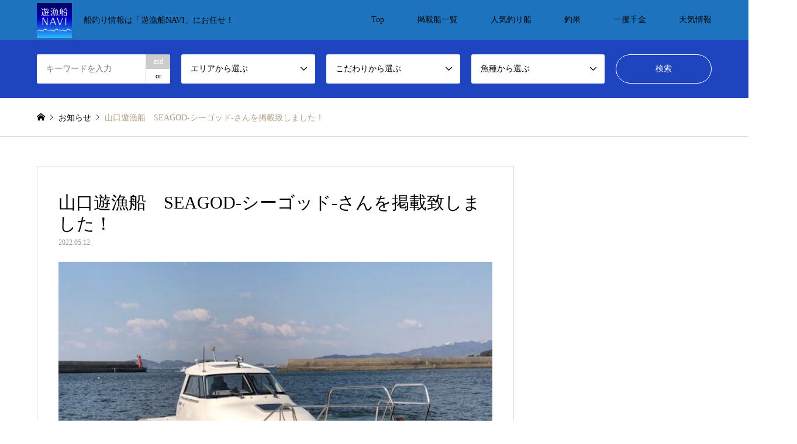

--- FILE ---
content_type: text/html; charset=UTF-8
request_url: https://yugyosen-navi.com/news/info-12/
body_size: 16927
content:
<!DOCTYPE html>
<html lang="ja">
<head>
<meta charset="UTF-8">
<!--[if IE]><meta http-equiv="X-UA-Compatible" content="IE=edge"><![endif]-->
<meta name="viewport" content="width=device-width">
<title>山口遊漁船　SEAGOD-シーゴッド-さんを掲載致しました！ | 日本最大級の船釣り掲載サイト【遊漁船NAVI】</title>
<meta name="description" content="山口県岩国市の岩国漁港から出船しているSEAGODさん！チャーターでもリーズナブルな料金で遊べるので、仲間で釣りを楽しむにはもってこいです！是非ご乗船下さい！SEAGODさんの情報はこちらをクリック...">
<link rel="pingback" href="https://yugyosen-navi.com/xmlrpc.php">
<meta name='robots' content='max-image-preview:large' />
<link rel='dns-prefetch' href='//webfonts.xserver.jp' />
<link rel="alternate" type="application/rss+xml" title="日本最大級の船釣り掲載サイト【遊漁船NAVI】 &raquo; フィード" href="https://yugyosen-navi.com/feed/" />
<link rel="alternate" type="application/rss+xml" title="日本最大級の船釣り掲載サイト【遊漁船NAVI】 &raquo; コメントフィード" href="https://yugyosen-navi.com/comments/feed/" />
<link rel="alternate" title="oEmbed (JSON)" type="application/json+oembed" href="https://yugyosen-navi.com/wp-json/oembed/1.0/embed?url=https%3A%2F%2Fyugyosen-navi.com%2Fnews%2Finfo-12%2F" />
<link rel="alternate" title="oEmbed (XML)" type="text/xml+oembed" href="https://yugyosen-navi.com/wp-json/oembed/1.0/embed?url=https%3A%2F%2Fyugyosen-navi.com%2Fnews%2Finfo-12%2F&#038;format=xml" />

<!-- SEO SIMPLE PACK 3.2.0 -->
<title>山口遊漁船　SEAGOD-シーゴッド-さんを掲載致しました！ | 日本最大級の船釣り掲載サイト【遊漁船NAVI】</title>
<meta name="description" content="山口県岩国市の岩国漁港から出船しているSEAGODさん！ チャーターでもリーズナブルな料金で遊べるので、仲間で釣りを楽しむにはもってこいです！ 是非ご乗船下さい！ SEAGODさんの情報はこちらをクリック">
<meta name="keywords" content="釣り船,予約,遊漁船,釣果情報,釣り,遊漁船NAVI">
<link rel="canonical" href="https://yugyosen-navi.com/news/info-12/">
<meta property="og:locale" content="ja_JP">
<meta property="og:type" content="article">
<meta property="og:image" content="https://yugyosen-navi.com/wp-content/uploads/2022/04/1629014189-rotated.jpg">
<meta property="og:title" content="山口遊漁船　SEAGOD-シーゴッド-さんを掲載致しました！ | 日本最大級の船釣り掲載サイト【遊漁船NAVI】">
<meta property="og:description" content="山口県岩国市の岩国漁港から出船しているSEAGODさん！ チャーターでもリーズナブルな料金で遊べるので、仲間で釣りを楽しむにはもってこいです！ 是非ご乗船下さい！ SEAGODさんの情報はこちらをクリック">
<meta property="og:url" content="https://yugyosen-navi.com/news/info-12/">
<meta property="og:site_name" content="日本最大級の船釣り掲載サイト【遊漁船NAVI】">
<meta name="twitter:card" content="summary_large_image">
<!-- / SEO SIMPLE PACK -->

<style id='wp-img-auto-sizes-contain-inline-css' type='text/css'>
img:is([sizes=auto i],[sizes^="auto," i]){contain-intrinsic-size:3000px 1500px}
/*# sourceURL=wp-img-auto-sizes-contain-inline-css */
</style>
<link rel='stylesheet' id='style-css' href='https://yugyosen-navi.com/wp-content/themes/gensen_tcd050/style.css?ver=1.9.1' type='text/css' media='all' />
<style id='wp-emoji-styles-inline-css' type='text/css'>

	img.wp-smiley, img.emoji {
		display: inline !important;
		border: none !important;
		box-shadow: none !important;
		height: 1em !important;
		width: 1em !important;
		margin: 0 0.07em !important;
		vertical-align: -0.1em !important;
		background: none !important;
		padding: 0 !important;
	}
/*# sourceURL=wp-emoji-styles-inline-css */
</style>
<style id='wp-block-library-inline-css' type='text/css'>
:root{--wp-block-synced-color:#7a00df;--wp-block-synced-color--rgb:122,0,223;--wp-bound-block-color:var(--wp-block-synced-color);--wp-editor-canvas-background:#ddd;--wp-admin-theme-color:#007cba;--wp-admin-theme-color--rgb:0,124,186;--wp-admin-theme-color-darker-10:#006ba1;--wp-admin-theme-color-darker-10--rgb:0,107,160.5;--wp-admin-theme-color-darker-20:#005a87;--wp-admin-theme-color-darker-20--rgb:0,90,135;--wp-admin-border-width-focus:2px}@media (min-resolution:192dpi){:root{--wp-admin-border-width-focus:1.5px}}.wp-element-button{cursor:pointer}:root .has-very-light-gray-background-color{background-color:#eee}:root .has-very-dark-gray-background-color{background-color:#313131}:root .has-very-light-gray-color{color:#eee}:root .has-very-dark-gray-color{color:#313131}:root .has-vivid-green-cyan-to-vivid-cyan-blue-gradient-background{background:linear-gradient(135deg,#00d084,#0693e3)}:root .has-purple-crush-gradient-background{background:linear-gradient(135deg,#34e2e4,#4721fb 50%,#ab1dfe)}:root .has-hazy-dawn-gradient-background{background:linear-gradient(135deg,#faaca8,#dad0ec)}:root .has-subdued-olive-gradient-background{background:linear-gradient(135deg,#fafae1,#67a671)}:root .has-atomic-cream-gradient-background{background:linear-gradient(135deg,#fdd79a,#004a59)}:root .has-nightshade-gradient-background{background:linear-gradient(135deg,#330968,#31cdcf)}:root .has-midnight-gradient-background{background:linear-gradient(135deg,#020381,#2874fc)}:root{--wp--preset--font-size--normal:16px;--wp--preset--font-size--huge:42px}.has-regular-font-size{font-size:1em}.has-larger-font-size{font-size:2.625em}.has-normal-font-size{font-size:var(--wp--preset--font-size--normal)}.has-huge-font-size{font-size:var(--wp--preset--font-size--huge)}.has-text-align-center{text-align:center}.has-text-align-left{text-align:left}.has-text-align-right{text-align:right}.has-fit-text{white-space:nowrap!important}#end-resizable-editor-section{display:none}.aligncenter{clear:both}.items-justified-left{justify-content:flex-start}.items-justified-center{justify-content:center}.items-justified-right{justify-content:flex-end}.items-justified-space-between{justify-content:space-between}.screen-reader-text{border:0;clip-path:inset(50%);height:1px;margin:-1px;overflow:hidden;padding:0;position:absolute;width:1px;word-wrap:normal!important}.screen-reader-text:focus{background-color:#ddd;clip-path:none;color:#444;display:block;font-size:1em;height:auto;left:5px;line-height:normal;padding:15px 23px 14px;text-decoration:none;top:5px;width:auto;z-index:100000}html :where(.has-border-color){border-style:solid}html :where([style*=border-top-color]){border-top-style:solid}html :where([style*=border-right-color]){border-right-style:solid}html :where([style*=border-bottom-color]){border-bottom-style:solid}html :where([style*=border-left-color]){border-left-style:solid}html :where([style*=border-width]){border-style:solid}html :where([style*=border-top-width]){border-top-style:solid}html :where([style*=border-right-width]){border-right-style:solid}html :where([style*=border-bottom-width]){border-bottom-style:solid}html :where([style*=border-left-width]){border-left-style:solid}html :where(img[class*=wp-image-]){height:auto;max-width:100%}:where(figure){margin:0 0 1em}html :where(.is-position-sticky){--wp-admin--admin-bar--position-offset:var(--wp-admin--admin-bar--height,0px)}@media screen and (max-width:600px){html :where(.is-position-sticky){--wp-admin--admin-bar--position-offset:0px}}

/*# sourceURL=wp-block-library-inline-css */
</style><style id='global-styles-inline-css' type='text/css'>
:root{--wp--preset--aspect-ratio--square: 1;--wp--preset--aspect-ratio--4-3: 4/3;--wp--preset--aspect-ratio--3-4: 3/4;--wp--preset--aspect-ratio--3-2: 3/2;--wp--preset--aspect-ratio--2-3: 2/3;--wp--preset--aspect-ratio--16-9: 16/9;--wp--preset--aspect-ratio--9-16: 9/16;--wp--preset--color--black: #000000;--wp--preset--color--cyan-bluish-gray: #abb8c3;--wp--preset--color--white: #ffffff;--wp--preset--color--pale-pink: #f78da7;--wp--preset--color--vivid-red: #cf2e2e;--wp--preset--color--luminous-vivid-orange: #ff6900;--wp--preset--color--luminous-vivid-amber: #fcb900;--wp--preset--color--light-green-cyan: #7bdcb5;--wp--preset--color--vivid-green-cyan: #00d084;--wp--preset--color--pale-cyan-blue: #8ed1fc;--wp--preset--color--vivid-cyan-blue: #0693e3;--wp--preset--color--vivid-purple: #9b51e0;--wp--preset--gradient--vivid-cyan-blue-to-vivid-purple: linear-gradient(135deg,rgb(6,147,227) 0%,rgb(155,81,224) 100%);--wp--preset--gradient--light-green-cyan-to-vivid-green-cyan: linear-gradient(135deg,rgb(122,220,180) 0%,rgb(0,208,130) 100%);--wp--preset--gradient--luminous-vivid-amber-to-luminous-vivid-orange: linear-gradient(135deg,rgb(252,185,0) 0%,rgb(255,105,0) 100%);--wp--preset--gradient--luminous-vivid-orange-to-vivid-red: linear-gradient(135deg,rgb(255,105,0) 0%,rgb(207,46,46) 100%);--wp--preset--gradient--very-light-gray-to-cyan-bluish-gray: linear-gradient(135deg,rgb(238,238,238) 0%,rgb(169,184,195) 100%);--wp--preset--gradient--cool-to-warm-spectrum: linear-gradient(135deg,rgb(74,234,220) 0%,rgb(151,120,209) 20%,rgb(207,42,186) 40%,rgb(238,44,130) 60%,rgb(251,105,98) 80%,rgb(254,248,76) 100%);--wp--preset--gradient--blush-light-purple: linear-gradient(135deg,rgb(255,206,236) 0%,rgb(152,150,240) 100%);--wp--preset--gradient--blush-bordeaux: linear-gradient(135deg,rgb(254,205,165) 0%,rgb(254,45,45) 50%,rgb(107,0,62) 100%);--wp--preset--gradient--luminous-dusk: linear-gradient(135deg,rgb(255,203,112) 0%,rgb(199,81,192) 50%,rgb(65,88,208) 100%);--wp--preset--gradient--pale-ocean: linear-gradient(135deg,rgb(255,245,203) 0%,rgb(182,227,212) 50%,rgb(51,167,181) 100%);--wp--preset--gradient--electric-grass: linear-gradient(135deg,rgb(202,248,128) 0%,rgb(113,206,126) 100%);--wp--preset--gradient--midnight: linear-gradient(135deg,rgb(2,3,129) 0%,rgb(40,116,252) 100%);--wp--preset--font-size--small: 13px;--wp--preset--font-size--medium: 20px;--wp--preset--font-size--large: 36px;--wp--preset--font-size--x-large: 42px;--wp--preset--spacing--20: 0.44rem;--wp--preset--spacing--30: 0.67rem;--wp--preset--spacing--40: 1rem;--wp--preset--spacing--50: 1.5rem;--wp--preset--spacing--60: 2.25rem;--wp--preset--spacing--70: 3.38rem;--wp--preset--spacing--80: 5.06rem;--wp--preset--shadow--natural: 6px 6px 9px rgba(0, 0, 0, 0.2);--wp--preset--shadow--deep: 12px 12px 50px rgba(0, 0, 0, 0.4);--wp--preset--shadow--sharp: 6px 6px 0px rgba(0, 0, 0, 0.2);--wp--preset--shadow--outlined: 6px 6px 0px -3px rgb(255, 255, 255), 6px 6px rgb(0, 0, 0);--wp--preset--shadow--crisp: 6px 6px 0px rgb(0, 0, 0);}:where(.is-layout-flex){gap: 0.5em;}:where(.is-layout-grid){gap: 0.5em;}body .is-layout-flex{display: flex;}.is-layout-flex{flex-wrap: wrap;align-items: center;}.is-layout-flex > :is(*, div){margin: 0;}body .is-layout-grid{display: grid;}.is-layout-grid > :is(*, div){margin: 0;}:where(.wp-block-columns.is-layout-flex){gap: 2em;}:where(.wp-block-columns.is-layout-grid){gap: 2em;}:where(.wp-block-post-template.is-layout-flex){gap: 1.25em;}:where(.wp-block-post-template.is-layout-grid){gap: 1.25em;}.has-black-color{color: var(--wp--preset--color--black) !important;}.has-cyan-bluish-gray-color{color: var(--wp--preset--color--cyan-bluish-gray) !important;}.has-white-color{color: var(--wp--preset--color--white) !important;}.has-pale-pink-color{color: var(--wp--preset--color--pale-pink) !important;}.has-vivid-red-color{color: var(--wp--preset--color--vivid-red) !important;}.has-luminous-vivid-orange-color{color: var(--wp--preset--color--luminous-vivid-orange) !important;}.has-luminous-vivid-amber-color{color: var(--wp--preset--color--luminous-vivid-amber) !important;}.has-light-green-cyan-color{color: var(--wp--preset--color--light-green-cyan) !important;}.has-vivid-green-cyan-color{color: var(--wp--preset--color--vivid-green-cyan) !important;}.has-pale-cyan-blue-color{color: var(--wp--preset--color--pale-cyan-blue) !important;}.has-vivid-cyan-blue-color{color: var(--wp--preset--color--vivid-cyan-blue) !important;}.has-vivid-purple-color{color: var(--wp--preset--color--vivid-purple) !important;}.has-black-background-color{background-color: var(--wp--preset--color--black) !important;}.has-cyan-bluish-gray-background-color{background-color: var(--wp--preset--color--cyan-bluish-gray) !important;}.has-white-background-color{background-color: var(--wp--preset--color--white) !important;}.has-pale-pink-background-color{background-color: var(--wp--preset--color--pale-pink) !important;}.has-vivid-red-background-color{background-color: var(--wp--preset--color--vivid-red) !important;}.has-luminous-vivid-orange-background-color{background-color: var(--wp--preset--color--luminous-vivid-orange) !important;}.has-luminous-vivid-amber-background-color{background-color: var(--wp--preset--color--luminous-vivid-amber) !important;}.has-light-green-cyan-background-color{background-color: var(--wp--preset--color--light-green-cyan) !important;}.has-vivid-green-cyan-background-color{background-color: var(--wp--preset--color--vivid-green-cyan) !important;}.has-pale-cyan-blue-background-color{background-color: var(--wp--preset--color--pale-cyan-blue) !important;}.has-vivid-cyan-blue-background-color{background-color: var(--wp--preset--color--vivid-cyan-blue) !important;}.has-vivid-purple-background-color{background-color: var(--wp--preset--color--vivid-purple) !important;}.has-black-border-color{border-color: var(--wp--preset--color--black) !important;}.has-cyan-bluish-gray-border-color{border-color: var(--wp--preset--color--cyan-bluish-gray) !important;}.has-white-border-color{border-color: var(--wp--preset--color--white) !important;}.has-pale-pink-border-color{border-color: var(--wp--preset--color--pale-pink) !important;}.has-vivid-red-border-color{border-color: var(--wp--preset--color--vivid-red) !important;}.has-luminous-vivid-orange-border-color{border-color: var(--wp--preset--color--luminous-vivid-orange) !important;}.has-luminous-vivid-amber-border-color{border-color: var(--wp--preset--color--luminous-vivid-amber) !important;}.has-light-green-cyan-border-color{border-color: var(--wp--preset--color--light-green-cyan) !important;}.has-vivid-green-cyan-border-color{border-color: var(--wp--preset--color--vivid-green-cyan) !important;}.has-pale-cyan-blue-border-color{border-color: var(--wp--preset--color--pale-cyan-blue) !important;}.has-vivid-cyan-blue-border-color{border-color: var(--wp--preset--color--vivid-cyan-blue) !important;}.has-vivid-purple-border-color{border-color: var(--wp--preset--color--vivid-purple) !important;}.has-vivid-cyan-blue-to-vivid-purple-gradient-background{background: var(--wp--preset--gradient--vivid-cyan-blue-to-vivid-purple) !important;}.has-light-green-cyan-to-vivid-green-cyan-gradient-background{background: var(--wp--preset--gradient--light-green-cyan-to-vivid-green-cyan) !important;}.has-luminous-vivid-amber-to-luminous-vivid-orange-gradient-background{background: var(--wp--preset--gradient--luminous-vivid-amber-to-luminous-vivid-orange) !important;}.has-luminous-vivid-orange-to-vivid-red-gradient-background{background: var(--wp--preset--gradient--luminous-vivid-orange-to-vivid-red) !important;}.has-very-light-gray-to-cyan-bluish-gray-gradient-background{background: var(--wp--preset--gradient--very-light-gray-to-cyan-bluish-gray) !important;}.has-cool-to-warm-spectrum-gradient-background{background: var(--wp--preset--gradient--cool-to-warm-spectrum) !important;}.has-blush-light-purple-gradient-background{background: var(--wp--preset--gradient--blush-light-purple) !important;}.has-blush-bordeaux-gradient-background{background: var(--wp--preset--gradient--blush-bordeaux) !important;}.has-luminous-dusk-gradient-background{background: var(--wp--preset--gradient--luminous-dusk) !important;}.has-pale-ocean-gradient-background{background: var(--wp--preset--gradient--pale-ocean) !important;}.has-electric-grass-gradient-background{background: var(--wp--preset--gradient--electric-grass) !important;}.has-midnight-gradient-background{background: var(--wp--preset--gradient--midnight) !important;}.has-small-font-size{font-size: var(--wp--preset--font-size--small) !important;}.has-medium-font-size{font-size: var(--wp--preset--font-size--medium) !important;}.has-large-font-size{font-size: var(--wp--preset--font-size--large) !important;}.has-x-large-font-size{font-size: var(--wp--preset--font-size--x-large) !important;}
/*# sourceURL=global-styles-inline-css */
</style>

<style id='classic-theme-styles-inline-css' type='text/css'>
/*! This file is auto-generated */
.wp-block-button__link{color:#fff;background-color:#32373c;border-radius:9999px;box-shadow:none;text-decoration:none;padding:calc(.667em + 2px) calc(1.333em + 2px);font-size:1.125em}.wp-block-file__button{background:#32373c;color:#fff;text-decoration:none}
/*# sourceURL=/wp-includes/css/classic-themes.min.css */
</style>
<link rel='stylesheet' id='contact-form-7-css' href='https://yugyosen-navi.com/wp-content/plugins/contact-form-7/includes/css/styles.css?ver=5.8.2' type='text/css' media='all' />
<link rel='stylesheet' id='um_crop-css' href='https://yugyosen-navi.com/wp-content/plugins/ultimate-member/assets/css/um-crop.css?ver=2.7.0' type='text/css' media='all' />
<link rel='stylesheet' id='um_modal-css' href='https://yugyosen-navi.com/wp-content/plugins/ultimate-member/assets/css/um-modal.css?ver=2.7.0' type='text/css' media='all' />
<link rel='stylesheet' id='um_ui-css' href='https://yugyosen-navi.com/wp-content/plugins/ultimate-member/assets/libs/jquery-ui/jquery-ui.min.css?ver=1.12.1' type='text/css' media='all' />
<link rel='stylesheet' id='um_tipsy-css' href='https://yugyosen-navi.com/wp-content/plugins/ultimate-member/assets/libs/tipsy/tipsy.min.css?ver=1.0.0a' type='text/css' media='all' />
<link rel='stylesheet' id='um_raty-css' href='https://yugyosen-navi.com/wp-content/plugins/ultimate-member/assets/libs/raty/um-raty.min.css?ver=2.6.0' type='text/css' media='all' />
<link rel='stylesheet' id='um_fonticons_ii-css' href='https://yugyosen-navi.com/wp-content/plugins/ultimate-member/assets/libs/legacy/fonticons/fonticons-ii.min.css?ver=2.7.0' type='text/css' media='all' />
<link rel='stylesheet' id='um_fonticons_fa-css' href='https://yugyosen-navi.com/wp-content/plugins/ultimate-member/assets/libs/legacy/fonticons/fonticons-fa.min.css?ver=2.7.0' type='text/css' media='all' />
<link rel='stylesheet' id='select2-css' href='https://yugyosen-navi.com/wp-content/plugins/ultimate-member/assets/libs/select2/select2.min.css?ver=4.0.13' type='text/css' media='all' />
<link rel='stylesheet' id='um_styles-css' href='https://yugyosen-navi.com/wp-content/plugins/ultimate-member/assets/css/um-styles.css?ver=2.7.0' type='text/css' media='all' />
<link rel='stylesheet' id='um_profile-css' href='https://yugyosen-navi.com/wp-content/plugins/ultimate-member/assets/css/um-profile.css?ver=2.7.0' type='text/css' media='all' />
<link rel='stylesheet' id='um_account-css' href='https://yugyosen-navi.com/wp-content/plugins/ultimate-member/assets/css/um-account.css?ver=2.7.0' type='text/css' media='all' />
<link rel='stylesheet' id='um_misc-css' href='https://yugyosen-navi.com/wp-content/plugins/ultimate-member/assets/css/um-misc.css?ver=2.7.0' type='text/css' media='all' />
<link rel='stylesheet' id='um_fileupload-css' href='https://yugyosen-navi.com/wp-content/plugins/ultimate-member/assets/css/um-fileupload.css?ver=2.7.0' type='text/css' media='all' />
<link rel='stylesheet' id='um_datetime-css' href='https://yugyosen-navi.com/wp-content/plugins/ultimate-member/assets/css/pickadate/default.css?ver=2.7.0' type='text/css' media='all' />
<link rel='stylesheet' id='um_datetime_date-css' href='https://yugyosen-navi.com/wp-content/plugins/ultimate-member/assets/css/pickadate/default.date.css?ver=2.7.0' type='text/css' media='all' />
<link rel='stylesheet' id='um_datetime_time-css' href='https://yugyosen-navi.com/wp-content/plugins/ultimate-member/assets/css/pickadate/default.time.css?ver=2.7.0' type='text/css' media='all' />
<link rel='stylesheet' id='um_scrollbar-css' href='https://yugyosen-navi.com/wp-content/plugins/ultimate-member/assets/css/simplebar.css?ver=2.7.0' type='text/css' media='all' />
<link rel='stylesheet' id='um_responsive-css' href='https://yugyosen-navi.com/wp-content/plugins/ultimate-member/assets/css/um-responsive.css?ver=2.7.0' type='text/css' media='all' />
<link rel='stylesheet' id='um_default_css-css' href='https://yugyosen-navi.com/wp-content/plugins/ultimate-member/assets/css/um-old-default.css?ver=2.7.0' type='text/css' media='all' />
<script type="text/javascript" src="https://yugyosen-navi.com/wp-includes/js/jquery/jquery.min.js?ver=3.7.1" id="jquery-core-js"></script>
<script type="text/javascript" src="https://yugyosen-navi.com/wp-includes/js/jquery/jquery-migrate.min.js?ver=3.4.1" id="jquery-migrate-js"></script>
<script type="text/javascript" src="//webfonts.xserver.jp/js/xserverv3.js?fadein=0&amp;ver=2.0.5" id="typesquare_std-js"></script>
<script type="text/javascript" src="https://yugyosen-navi.com/wp-content/plugins/ultimate-member/assets/js/um-gdpr.min.js?ver=2.7.0" id="um-gdpr-js"></script>
<link rel="https://api.w.org/" href="https://yugyosen-navi.com/wp-json/" /><link rel="alternate" title="JSON" type="application/json" href="https://yugyosen-navi.com/wp-json/wp/v2/news/2377" /><link rel='shortlink' href='https://yugyosen-navi.com/?p=2377' />
<style type="text/css">.wpupg-grid { transition: height 800; }</style>		<style type="text/css">
			.um_request_name {
				display: none !important;
			}
		</style>
	
<link rel="stylesheet" href="https://yugyosen-navi.com/wp-content/themes/gensen_tcd050/css/design-plus.css?ver=1.9.1">
<link rel="stylesheet" href="https://yugyosen-navi.com/wp-content/themes/gensen_tcd050/css/sns-botton.css?ver=1.9.1">
<link rel="stylesheet" href="https://yugyosen-navi.com/wp-content/themes/gensen_tcd050/css/responsive.css?ver=1.9.1">
<link rel="stylesheet" href="https://yugyosen-navi.com/wp-content/themes/gensen_tcd050/css/footer-bar.css?ver=1.9.1">

<script src="https://yugyosen-navi.com/wp-content/themes/gensen_tcd050/js/jquery.easing.1.3.js?ver=1.9.1"></script>
<script src="https://yugyosen-navi.com/wp-content/themes/gensen_tcd050/js/jquery.textOverflowEllipsis.js?ver=1.9.1"></script>
<script src="https://yugyosen-navi.com/wp-content/themes/gensen_tcd050/js/jscript.js?ver=1.9.1"></script>
<script src="https://yugyosen-navi.com/wp-content/themes/gensen_tcd050/js/comment.js?ver=1.9.1"></script>
<script src="https://yugyosen-navi.com/wp-content/themes/gensen_tcd050/js/header_fix.js?ver=1.9.1"></script>
<script src="https://yugyosen-navi.com/wp-content/themes/gensen_tcd050/js/jquery.chosen.min.js?ver=1.9.1"></script>
<link rel="stylesheet" href="https://yugyosen-navi.com/wp-content/themes/gensen_tcd050/css/jquery.chosen.css?ver=1.9.1">

<style type="text/css">
body, input, textarea, select { font-family: "Times New Roman" , "游明朝" , "Yu Mincho" , "游明朝体" , "YuMincho" , "ヒラギノ明朝 Pro W3" , "Hiragino Mincho Pro" , "HiraMinProN-W3" , "HGS明朝E" , "ＭＳ Ｐ明朝" , "MS PMincho" , serif; }
.rich_font { font-family: "Times New Roman" , "游明朝" , "Yu Mincho" , "游明朝体" , "YuMincho" , "ヒラギノ明朝 Pro W3" , "Hiragino Mincho Pro" , "HiraMinProN-W3" , "HGS明朝E" , "ＭＳ Ｐ明朝" , "MS PMincho" , serif; font-weight:500; }

#header_logo #logo_text .logo { font-size:36px; }
#header_logo_fix #logo_text_fixed .logo { font-size:36px; }
#footer_logo .logo_text { font-size:10px; }
#post_title { font-size:30px; }
.post_content { font-size:14px; }
#archive_headline { font-size:42px; }
#archive_desc { font-size:14px; }
  
@media screen and (max-width:1024px) {
  #header_logo #logo_text .logo { font-size:26px; }
  #header_logo_fix #logo_text_fixed .logo { font-size:26px; }
  #footer_logo .logo_text { font-size:10px; }
  #post_title { font-size:16px; }
  .post_content { font-size:14px; }
  #archive_headline { font-size:20px; }
  #archive_desc { font-size:14px; }
}




.image {
overflow: hidden;
-webkit-backface-visibility: hidden;
backface-visibility: hidden;
-webkit-transition-duration: .35s;
-moz-transition-duration: .35s;
-ms-transition-duration: .35s;
-o-transition-duration: .35s;
transition-duration: .35s;
}
.image img {
-webkit-backface-visibility: hidden;
backface-visibility: hidden;
-webkit-transform: scale(1);
-webkit-transition-property: opacity, scale, -webkit-transform, transform;
-webkit-transition-duration: .35s;
-moz-transform: scale(1);
-moz-transition-property: opacity, scale, -moz-transform, transform;
-moz-transition-duration: .35s;
-ms-transform: scale(1);
-ms-transition-property: opacity, scale, -ms-transform, transform;
-ms-transition-duration: .35s;
-o-transform: scale(1);
-o-transition-property: opacity, scale, -o-transform, transform;
-o-transition-duration: .35s;
transform: scale(1);
transition-property: opacity, scale, transform;
transition-duration: .35s;
}
.image:hover img, a:hover .image img {
-webkit-transform: scale(1.2);
-moz-transform: scale(1.2);
-ms-transform: scale(1.2);
-o-transform: scale(1.2);
transform: scale(1.2);
}
.introduce_list_col a:hover .image img {
-webkit-transform: scale(1.2) translate3d(-41.66%, 0, 0);
-moz-transform: scale(1.2) translate3d(-41.66%, 0, 0);
-ms-transform: scale(1.2) translate3d(-41.66%, 0, 0);
-o-transform: scale(1.2) translate3d(-41.66%, 0, 0);
transform: scale(1.2) translate3d(-41.66%, 0, 0);
}


.archive_filter .button input:hover, .archive_sort dt,#post_pagination p, #post_pagination a:hover, #return_top a, .c-pw__btn,
#comment_header ul li a:hover, #comment_header ul li.comment_switch_active a, #comment_header #comment_closed p,
#introduce_slider .slick-dots li button:hover, #introduce_slider .slick-dots li.slick-active button
{ background-color:#1e73be; }

#comment_header ul li.comment_switch_active a, #comment_header #comment_closed p, #guest_info input:focus, #comment_textarea textarea:focus
{ border-color:#1e73be; }

#comment_header ul li.comment_switch_active a:after, #comment_header #comment_closed p:after
{ border-color:#1e73be transparent transparent transparent; }

.header_search_inputs .chosen-results li[data-option-array-index="0"]
{ background-color:#1e73be !important; border-color:#1e73be; }

a:hover, #bread_crumb li a:hover, #bread_crumb li.home a:hover:before, #bread_crumb li.last,
#archive_headline, .archive_header .headline, .archive_filter_headline, #related_post .headline,
#introduce_header .headline, .introduce_list_col .info .title, .introduce_archive_banner_link a:hover,
#recent_news .headline, #recent_news li a:hover, #comment_headline,
.side_headline, ul.banner_list li a:hover .caption, .footer_headline, .footer_widget a:hover,
#index_news .entry-date, #index_news_mobile .entry-date, .cb_content-carousel a:hover .image .title
{ color:#1e73be; }

#index_news_mobile .archive_link a:hover, .cb_content-blog_list .archive_link a:hover, #load_post a:hover, #submit_comment:hover, .c-pw__btn:hover
{ background-color:#096abf; }

#header_search select:focus, .header_search_inputs .chosen-with-drop .chosen-single span, #footer_contents a:hover, #footer_nav a:hover, #footer_social_link li:hover:before,
#header_slider .slick-arrow:hover, .cb_content-carousel .slick-arrow:hover
{ color:#096abf; }

.post_content a { color:#528cbf; }

#header_search, #index_header_search { background-color:#1e44bf; }

#footer_nav { background-color:#F7F7F7; }
#footer_contents { background-color:#004acc; }

#header_search_submit { background-color:rgba(255,105,180,0); }
#header_search_submit:hover { background-color:rgba(30,115,190,1.0); }
.cat-category { background-color:#81d742 !important; }
.cat-category2 { background-color:#dd9933 !important; }
.cat-category3 { background-color:#dd3333 !important; }
.cat-category4 { background-color:#262df2 !important; }
.cat-category5 { background-color:#8224e3 !important; }
.cat-category6 { background-color:#f72cdf !important; }

@media only screen and (min-width:1025px) {
  #global_menu ul ul a { background-color:#1e73be; }
  #global_menu ul ul a:hover, #global_menu ul ul .current-menu-item > a { background-color:#096abf; }
  #header_top { background-color:#1e73be; }
  .has_header_content #header_top { background-color:rgba(30,115,190,1); }
  .fix_top.header_fix #header_top { background-color:rgba(30,115,190,0.8); }
  #header_logo a, #global_menu > ul > li > a { color:#0a0a0a; }
  #header_logo_fix a, .fix_top.header_fix #global_menu > ul > li > a { color:#0a0a0a; }
  .has_header_content #index_header_search { background-color:rgba(30,68,191,0.6); }
}
@media screen and (max-width:1024px) {
  #global_menu { background-color:#1e73be; }
  #global_menu a:hover, #global_menu .current-menu-item > a { background-color:#096abf; }
  #header_top { background-color:#1e73be; }
  #header_top a, #header_top a:before { color:#0a0a0a !important; }
  .mobile_fix_top.header_fix #header_top, .mobile_fix_top.header_fix #header.active #header_top { background-color:rgba(30,115,190,0.8); }
  .mobile_fix_top.header_fix #header_top a, .mobile_fix_top.header_fix #header_top a:before { color:#0a0a0a !important; }
  .archive_sort dt { color:#1e73be; }
  .post-type-archive-news #recent_news .show_date li .date { color:#1e73be; }
}


1@media screen and (max-width: 767px) {
2.header_search_inputs input , .header_search_inputs select { font-size: 16px; }
3}

1@media screen and (max-width: 1024px){
2.header_search_inputs input, .header_search_inputs .chosen-container, .header_search_inputs select{ font-size:16px !important; }
3}


</style>

<style type="text/css"></style>		<style type="text/css" id="wp-custom-css">
			

.sp-pcp-post .sp-pcp-post-thumb-area img{
	max-height:200px;
	object-fit:cover;
}
#post_list .article .title {
    
	height: auto;}

.f .post_content h1.hea{
        background: #012183e0;
    padding: 16px;
    border-radius: 4px;
    color: white;
    font-size: 200%!important;
}
.single-catch #breadcrumb ul li:nth-child(2){
	display:none;
}
.clear{
	float:none;
	clear:both;
}
.f .da{
	display:none!important;
}
.f .page_navi p.back a {
    background: #0769bf;
}
.f .post_content th {
    width: 25%;
}
.f #post_title {
}
li.post_content {
    width: 100%;
}
/*@media only screen and (min-width: 767px){
 * */
.f ul.meta li.cont{
    margin-top: 14px;
    display: block;
}
.f  #post_list .article {
	    margin-bottom: 4%;
	width: 100%;}
.f #post_list .article .image {
    width: 50%;
	float: right;
	height: auto;
    padding: 0;}

.f #post_list .article .meta {
width: 47%;
    height: 386px;
    overflow: overlay;
    padding-right: 2%;
}
	.f #post_list .article .image img {
		position: unset;}
	.f #post_list .article .title {  
   font-size: 26px;
    padding: 10px 10px 2px 20px;
    background: #0769bf;
    color: white;
    height: auto;
    border-radius: 3px;
    line-height: 1.8;
	}
	.f .cont p {
    font-size: 18px;
	  line-height: 1.5;
}
	.f .update{
 float: right;
   background: #db9c0ef2;
    color: white;
    font-size: 21px;
    padding: 1px 14px;
    border-radius: 4px;
}
.f .catch .post_content h1.hea {
    background: none;
    padding: 16px 0 0;
    color: #0769bf;
    font-size: 200%!important;
}



		</style>
		<!-- Global site tag (gtag.js) - Google Analytics -->
<script async src="https://www.googletagmanager.com/gtag/js?id=UA-168718673-1"></script>
<script>
  window.dataLayer = window.dataLayer || [];
  function gtag(){dataLayer.push(arguments);}
  gtag('js', new Date());

  gtag('config', 'UA-168718673-1');
</script>
</head>
<body id="body" class="wp-singular news-template-default single single-news postid-2377 wp-theme-gensen_tcd050 fix_top mobile_fix_top">


 <div id="header">
  <div id="header_top">
   <div class="inner clearfix">
    <div id="header_logo">
     <div id="logo_image">
 <h1 class="logo">
  <a href="https://yugyosen-navi.com/" title="日本最大級の船釣り掲載サイト【遊漁船NAVI】" data-label="日本最大級の船釣り掲載サイト【遊漁船NAVI】"><img src="https://yugyosen-navi.com/wp-content/uploads/2021/11/logo.png?1769943634" alt="日本最大級の船釣り掲載サイト【遊漁船NAVI】" title="日本最大級の船釣り掲載サイト【遊漁船NAVI】" height="569" class="logo_retina" /><span class="desc">船釣り情報は「遊漁船NAVI」にお任せ！</span></a>
 </h1>
</div>
    </div>
    <div id="header_logo_fix">
     <div id="logo_image_fixed">
 <p class="logo rich_font"><a href="https://yugyosen-navi.com/" title="日本最大級の船釣り掲載サイト【遊漁船NAVI】"><img src="https://yugyosen-navi.com/wp-content/uploads/2021/11/logo.png?1769943634" alt="日本最大級の船釣り掲載サイト【遊漁船NAVI】" title="日本最大級の船釣り掲載サイト【遊漁船NAVI】" /></a></p>
</div>
    </div>
    <a href="#" class="search_button"><span>検索</span></a>
    <a href="#" class="menu_button"><span>menu</span></a>
    <div id="global_menu">
     <ul id="menu-global-menu" class="menu"><li id="menu-item-262" class="menu-item menu-item-type-post_type menu-item-object-page menu-item-home menu-item-262"><a href="https://yugyosen-navi.com/">Top</a></li>
<li id="menu-item-317" class="menu-item menu-item-type-post_type menu-item-object-page current_page_parent menu-item-317"><a href="https://yugyosen-navi.com/list/">掲載船一覧</a></li>
<li id="menu-item-278" class="menu-item menu-item-type-custom menu-item-object-custom menu-item-278"><a href="https://yugyosen-navi.com/popular/">人気釣り船</a></li>
<li id="menu-item-263" class="menu-item menu-item-type-post_type menu-item-object-page menu-item-263"><a href="https://yugyosen-navi.com/catch/">釣果</a></li>
<li id="menu-item-4519" class="menu-item menu-item-type-post_type menu-item-object-page menu-item-4519"><a href="https://yugyosen-navi.com/ikkakusenkin/">一攫千金</a></li>
<li id="menu-item-279" class="menu-item menu-item-type-custom menu-item-object-custom menu-item-has-children menu-item-279"><a>天気情報</a>
<ul class="sub-menu">
	<li id="menu-item-283" class="menu-item menu-item-type-custom menu-item-object-custom menu-item-283"><a href="https://www.umitenki.jp/">海天気.JP</a></li>
	<li id="menu-item-281" class="menu-item menu-item-type-custom menu-item-object-custom menu-item-281"><a href="https://weather.yahoo.co.jp/weather/jp/leisure/marine/">YAHOO!天気予報 マリンの天気</a></li>
	<li id="menu-item-280" class="menu-item menu-item-type-custom menu-item-object-custom menu-item-280"><a href="https://www.nhk.or.jp/kishou-saigai/#tutorial">NHK天気情報</a></li>
	<li id="menu-item-282" class="menu-item menu-item-type-custom menu-item-object-custom menu-item-282"><a href="https://www.data.jma.go.jp/gmd/kaiyou/db/tide/suisan/s_kanto.php">潮見表</a></li>
</ul>
</li>
</ul>    </div>
   </div>
  </div>
  <div id="header_search">
   <div class="inner">
    <form action="https://yugyosen-navi.com/list/" method="get" class="columns-5">
     <div class="header_search_inputs header_search_keywords">
      <input type="text" id="header_search_keywords" name="search_keywords" placeholder="キーワードを入力" value="" />
      <input type="hidden" name="search_keywords_operator" value="and" />
      <ul class="search_keywords_operator">
       <li class="active">and</li>
       <li>or</li>
      </ul>
     </div>
     <div class="header_search_inputs">
<select  name='search_cat1' id='header_search_cat1' class=''>
	<option value='0' selected='selected'>エリアから選ぶ</option>
	<option class="level-0" value="1">北海道・東北</option>
	<option class="level-1" value="6">&nbsp;&nbsp;&nbsp;北海道</option>
	<option class="level-1" value="4">&nbsp;&nbsp;&nbsp;岩手県</option>
	<option class="level-1" value="5">&nbsp;&nbsp;&nbsp;宮城県</option>
	<option class="level-1" value="8">&nbsp;&nbsp;&nbsp;福島県</option>
	<option class="level-0" value="40">北陸・甲信越</option>
	<option class="level-1" value="42">&nbsp;&nbsp;&nbsp;福井県</option>
	<option class="level-1" value="43">&nbsp;&nbsp;&nbsp;新潟県</option>
	<option class="level-1" value="44">&nbsp;&nbsp;&nbsp;富山県</option>
	<option class="level-1" value="45">&nbsp;&nbsp;&nbsp;石川県</option>
	<option class="level-0" value="27">関東</option>
	<option class="level-1" value="10">&nbsp;&nbsp;&nbsp;東京都</option>
	<option class="level-1" value="12">&nbsp;&nbsp;&nbsp;埼玉県</option>
	<option class="level-1" value="14">&nbsp;&nbsp;&nbsp;茨城県</option>
	<option class="level-1" value="11">&nbsp;&nbsp;&nbsp;東京湾(神奈川県)</option>
	<option class="level-1" value="13">&nbsp;&nbsp;&nbsp;相模湾(神奈川県)</option>
	<option class="level-1" value="15">&nbsp;&nbsp;&nbsp;三浦半島(神奈川県)</option>
	<option class="level-1" value="16">&nbsp;&nbsp;&nbsp;東京湾奥(千葉県)</option>
	<option class="level-1" value="22">&nbsp;&nbsp;&nbsp;内房(千葉県)</option>
	<option class="level-1" value="23">&nbsp;&nbsp;&nbsp;南房(千葉県)</option>
	<option class="level-1" value="24">&nbsp;&nbsp;&nbsp;外房(千葉県)</option>
	<option class="level-1" value="25">&nbsp;&nbsp;&nbsp;九十九里・銚子(千葉県)</option>
	<option class="level-0" value="34">東海</option>
	<option class="level-1" value="195">&nbsp;&nbsp;&nbsp;静岡県</option>
	<option class="level-1" value="38">&nbsp;&nbsp;&nbsp;愛知県</option>
	<option class="level-1" value="39">&nbsp;&nbsp;&nbsp;三重県</option>
	<option class="level-1" value="36">&nbsp;&nbsp;&nbsp;伊豆半島(静岡県)</option>
	<option class="level-1" value="37">&nbsp;&nbsp;&nbsp;駿河湾・遠州灘(静岡県)</option>
	<option class="level-0" value="28">関西</option>
	<option class="level-1" value="32">&nbsp;&nbsp;&nbsp;大阪府</option>
	<option class="level-1" value="33">&nbsp;&nbsp;&nbsp;京都府</option>
	<option class="level-1" value="31">&nbsp;&nbsp;&nbsp;兵庫県</option>
	<option class="level-1" value="30">&nbsp;&nbsp;&nbsp;和歌山県</option>
	<option class="level-0" value="46">中国・四国</option>
	<option class="level-1" value="48">&nbsp;&nbsp;&nbsp;広島県</option>
	<option class="level-1" value="49">&nbsp;&nbsp;&nbsp;鳥取県</option>
	<option class="level-1" value="50">&nbsp;&nbsp;&nbsp;高知県</option>
	<option class="level-1" value="51">&nbsp;&nbsp;&nbsp;愛媛県</option>
	<option class="level-1" value="52">&nbsp;&nbsp;&nbsp;山口県</option>
	<option class="level-1" value="53">&nbsp;&nbsp;&nbsp;岡山県</option>
	<option class="level-1" value="54">&nbsp;&nbsp;&nbsp;徳島県</option>
	<option class="level-1" value="55">&nbsp;&nbsp;&nbsp;島根県</option>
	<option class="level-0" value="56">九州・沖縄</option>
	<option class="level-1" value="58">&nbsp;&nbsp;&nbsp;福岡県</option>
	<option class="level-1" value="188">&nbsp;&nbsp;&nbsp;佐賀県</option>
	<option class="level-1" value="60">&nbsp;&nbsp;&nbsp;熊本県</option>
	<option class="level-1" value="61">&nbsp;&nbsp;&nbsp;長崎県</option>
	<option class="level-1" value="152">&nbsp;&nbsp;&nbsp;宮崎県</option>
	<option class="level-1" value="63">&nbsp;&nbsp;&nbsp;大分県</option>
	<option class="level-1" value="62">&nbsp;&nbsp;&nbsp;鹿児島県</option>
	<option class="level-1" value="59">&nbsp;&nbsp;&nbsp;沖縄県</option>
</select>
     </div>
     <div class="header_search_inputs">
<select  name='search_cat2' id='header_search_cat2' class=''>
	<option value='0' selected='selected'>こだわりから選ぶ</option>
	<option class="level-0" value="64">乗合</option>
	<option class="level-0" value="65">仕立(チャーター・貸切)</option>
	<option class="level-0" value="66">午前(0-11時台)</option>
	<option class="level-0" value="67">午後(12-17時台)</option>
	<option class="level-0" value="68">夜間(18-23時台)</option>
	<option class="level-0" value="69">駐車場</option>
	<option class="level-0" value="70">レンタル</option>
</select>
     </div>
     <div class="header_search_inputs">
<select  name='search_cat3' id='header_search_cat3' class=''>
	<option value='0' selected='selected'>魚種から選ぶ</option>
	<option class="level-0" value="71">人気の魚種</option>
	<option class="level-1" value="72">&nbsp;&nbsp;&nbsp;1位マダイ</option>
	<option class="level-1" value="73">&nbsp;&nbsp;&nbsp;2位ブリ</option>
	<option class="level-1" value="74">&nbsp;&nbsp;&nbsp;3位マアジ</option>
	<option class="level-1" value="75">&nbsp;&nbsp;&nbsp;4位ヒラメ</option>
	<option class="level-1" value="76">&nbsp;&nbsp;&nbsp;5位カサゴ</option>
	<option class="level-1" value="77">&nbsp;&nbsp;&nbsp;6位ゴマサバ</option>
	<option class="level-1" value="78">&nbsp;&nbsp;&nbsp;7位アカアマダイ</option>
	<option class="level-1" value="79">&nbsp;&nbsp;&nbsp;8位カワハギ</option>
	<option class="level-1" value="99">&nbsp;&nbsp;&nbsp;9位イサキ</option>
	<option class="level-1" value="80">&nbsp;&nbsp;&nbsp;10位ヒラマサ</option>
	<option class="level-0" value="84">たくさん釣れている魚種</option>
	<option class="level-1" value="85">&nbsp;&nbsp;&nbsp;マハゼ(一人平均70.4匹)</option>
	<option class="level-1" value="86">&nbsp;&nbsp;&nbsp;キダイ(一人平均47.3匹)</option>
	<option class="level-1" value="87">&nbsp;&nbsp;&nbsp;マアジ(一人平均29.6匹)</option>
	<option class="level-1" value="88">&nbsp;&nbsp;&nbsp;シロギス(一人平均24.1匹)</option>
	<option class="level-1" value="89">&nbsp;&nbsp;&nbsp;シログチ(一人平均15.3匹)</option>
	<option class="level-1" value="90">&nbsp;&nbsp;&nbsp;イサキ(一人平均14.1匹)</option>
	<option class="level-0" value="91">大物が釣れている魚種</option>
	<option class="level-1" value="92">&nbsp;&nbsp;&nbsp;キハダ平均143.1cm</option>
	<option class="level-1" value="93">&nbsp;&nbsp;&nbsp;アカヤガラ平均95.5cm</option>
	<option class="level-1" value="94">&nbsp;&nbsp;&nbsp;タチウオ平均86.4cm</option>
	<option class="level-1" value="95">&nbsp;&nbsp;&nbsp;ヒラマサ平均76.6cm</option>
	<option class="level-1" value="96">&nbsp;&nbsp;&nbsp;サワラ平均74.2cm</option>
	<option class="level-1" value="97">&nbsp;&nbsp;&nbsp;メダイ平均64.3cm</option>
	<option class="level-0" value="98">その他の人気魚種</option>
	<option class="level-1" value="203">&nbsp;&nbsp;&nbsp;石鯛</option>
	<option class="level-1" value="204">&nbsp;&nbsp;&nbsp;アカイカ</option>
	<option class="level-1" value="206">&nbsp;&nbsp;&nbsp;カレイ</option>
	<option class="level-1" value="189">&nbsp;&nbsp;&nbsp;メバル</option>
	<option class="level-1" value="207">&nbsp;&nbsp;&nbsp;さば</option>
	<option class="level-1" value="190">&nbsp;&nbsp;&nbsp;ウマズラハギ</option>
	<option class="level-1" value="208">&nbsp;&nbsp;&nbsp;アマダイ</option>
	<option class="level-1" value="191">&nbsp;&nbsp;&nbsp;ハマチ</option>
	<option class="level-1" value="209">&nbsp;&nbsp;&nbsp;クログチ</option>
	<option class="level-1" value="192">&nbsp;&nbsp;&nbsp;サゴシ</option>
	<option class="level-1" value="193">&nbsp;&nbsp;&nbsp;クロマグロ</option>
	<option class="level-1" value="194">&nbsp;&nbsp;&nbsp;サクラマス</option>
	<option class="level-1" value="196">&nbsp;&nbsp;&nbsp;カジキ</option>
	<option class="level-1" value="197">&nbsp;&nbsp;&nbsp;ワラサ</option>
	<option class="level-1" value="198">&nbsp;&nbsp;&nbsp;オオモンハタ</option>
	<option class="level-1" value="199">&nbsp;&nbsp;&nbsp;フエフキダイ</option>
	<option class="level-1" value="200">&nbsp;&nbsp;&nbsp;メバチマグロ</option>
	<option class="level-1" value="201">&nbsp;&nbsp;&nbsp;アコウ</option>
	<option class="level-1" value="202">&nbsp;&nbsp;&nbsp;クエ</option>
	<option class="level-1" value="100">&nbsp;&nbsp;&nbsp;オニカサゴ</option>
	<option class="level-1" value="101">&nbsp;&nbsp;&nbsp;マハタ</option>
	<option class="level-1" value="149">&nbsp;&nbsp;&nbsp;タチウオ</option>
	<option class="level-1" value="150">&nbsp;&nbsp;&nbsp;カンパチ</option>
	<option class="level-1" value="151">&nbsp;&nbsp;&nbsp;アカムツ</option>
	<option class="level-1" value="153">&nbsp;&nbsp;&nbsp;ヤリイカ</option>
	<option class="level-1" value="154">&nbsp;&nbsp;&nbsp;ヒラマサ</option>
	<option class="level-1" value="155">&nbsp;&nbsp;&nbsp;カンパチ</option>
	<option class="level-1" value="156">&nbsp;&nbsp;&nbsp;アオハタ</option>
	<option class="level-1" value="157">&nbsp;&nbsp;&nbsp;スズキ</option>
	<option class="level-1" value="158">&nbsp;&nbsp;&nbsp;キジハタ</option>
	<option class="level-1" value="159">&nbsp;&nbsp;&nbsp;サワラ</option>
	<option class="level-1" value="160">&nbsp;&nbsp;&nbsp;キンメダイ</option>
	<option class="level-1" value="161">&nbsp;&nbsp;&nbsp;チダイ</option>
	<option class="level-1" value="162">&nbsp;&nbsp;&nbsp;シロギス</option>
	<option class="level-1" value="163">&nbsp;&nbsp;&nbsp;スルメイカ</option>
	<option class="level-1" value="164">&nbsp;&nbsp;&nbsp;アカハタ</option>
	<option class="level-1" value="165">&nbsp;&nbsp;&nbsp;メダイ</option>
	<option class="level-1" value="166">&nbsp;&nbsp;&nbsp;クロソイ</option>
	<option class="level-1" value="167">&nbsp;&nbsp;&nbsp;キダイ</option>
	<option class="level-1" value="168">&nbsp;&nbsp;&nbsp;ホウボウ</option>
	<option class="level-1" value="169">&nbsp;&nbsp;&nbsp;アオリイカ</option>
	<option class="level-1" value="170">&nbsp;&nbsp;&nbsp;クロダイ</option>
	<option class="level-1" value="171">&nbsp;&nbsp;&nbsp;メジナ</option>
	<option class="level-1" value="172">&nbsp;&nbsp;&nbsp;アラ</option>
	<option class="level-1" value="173">&nbsp;&nbsp;&nbsp;シログチ</option>
	<option class="level-1" value="174">&nbsp;&nbsp;&nbsp;イトヨリダイ</option>
	<option class="level-1" value="175">&nbsp;&nbsp;&nbsp;アイナメ</option>
	<option class="level-1" value="176">&nbsp;&nbsp;&nbsp;ショウサイフグ</option>
	<option class="level-1" value="177">&nbsp;&nbsp;&nbsp;オオメハタ</option>
	<option class="level-1" value="178">&nbsp;&nbsp;&nbsp;ウスメバル</option>
	<option class="level-1" value="179">&nbsp;&nbsp;&nbsp;イシダイ</option>
	<option class="level-1" value="180">&nbsp;&nbsp;&nbsp;キハダ</option>
	<option class="level-1" value="181">&nbsp;&nbsp;&nbsp;シマアジ</option>
	<option class="level-1" value="182">&nbsp;&nbsp;&nbsp;マゴチ</option>
	<option class="level-1" value="183">&nbsp;&nbsp;&nbsp;ケンサキイカ</option>
	<option class="level-1" value="184">&nbsp;&nbsp;&nbsp;カツオ</option>
	<option class="level-1" value="185">&nbsp;&nbsp;&nbsp;アコウダイ</option>
	<option class="level-1" value="186">&nbsp;&nbsp;&nbsp;マダコ</option>
	<option class="level-1" value="187">&nbsp;&nbsp;&nbsp;チカメキントキ</option>
</select>
     </div>
     <div class="header_search_inputs header_search_button">
      <input type="submit" id="header_search_submit" value="検索" />
     </div>
    </form>
   </div>
  </div>
 </div><!-- END #header -->

 <div id="main_contents" class="clearfix">


<div id="breadcrumb">
 <ul class="inner clearfix" itemscope itemtype="http://schema.org/BreadcrumbList">
  <li itemprop="itemListElement" itemscope itemtype="http://schema.org/ListItem" class="home"><a itemprop="item" href="https://yugyosen-navi.com/"><span itemprop="name">ホーム</span></a><meta itemprop="position" content="1" /></li>

  <li itemprop="itemListElement" itemscope itemtype="http://schema.org/ListItem"><a itemprop="item" href="https://yugyosen-navi.com/news/"><span itemprop="name">お知らせ</span></a><meta itemprop="position" content="2" /></li>
  <li itemprop="itemListElement" itemscope itemtype="http://schema.org/ListItem" class="last"><span itemprop="name">山口遊漁船　SEAGOD-シーゴッド-さんを掲載致しました！</span><meta itemprop="position" content="3" /></li>

 </ul>
</div>

<div id="main_col" class="clearfix">

 <div id="left_col">


  <div id="article">
   <div class="article_inner">

    <h2 id="post_title" class="rich_font">山口遊漁船　SEAGOD-シーゴッド-さんを掲載致しました！</h2>

    <div id="post_date"><time class="entry-date updated" datetime="2022-05-12T21:42:47+09:00">2022.05.12</time></div>

    <div id="post_image">
     <img width="640" height="480" src="https://yugyosen-navi.com/wp-content/uploads/2022/04/1629014189-rotated.jpg" class="attachment-post-thumbnail size-post-thumbnail wp-post-image" alt="" decoding="async" fetchpriority="high" />    </div>


    <div class="post_content clearfix">
     <p>山口県岩国市の岩国漁港から出船しているSEAGODさん！</p>
<p>チャーターでもリーズナブルな料金で遊べるので、仲間で釣りを楽しむにはもってこいです！</p>
<p>是非ご乗船下さい！</p>
<p><a href="https://yugyosen-navi.com/seagod/">SEAGODさんの情報はこちらをクリック</a></p>
         </div>


   </div>


  </div><!-- END #article -->


 <div id="recent_news">
  <h3 class="headline rich_font">最近のお知らせ</h3>
  <ol class="show_date">
   <li class="clearfix">
    <a href="https://yugyosen-navi.com/news/info-58/">
     <h3 class="title">熊本遊漁船　透華丸さんを掲載致しました！</h3>
     <p class="date">2023.06.12</p>    </a>
   </li>
      <li class="clearfix">
    <a href="https://yugyosen-navi.com/news/info-57/">
     <h3 class="title">熊本遊漁船　黄龍さんを掲載致しました！</h3>
     <p class="date">2023.06.12</p>    </a>
   </li>
      <li class="clearfix">
    <a href="https://yugyosen-navi.com/news/info-56/">
     <h3 class="title">北海道遊漁船　TAKEMALUさんを掲載致しました！</h3>
     <p class="date">2023.06.12</p>    </a>
   </li>
      <li class="clearfix">
    <a href="https://yugyosen-navi.com/news/info-55/">
     <h3 class="title">佐賀遊漁船　チンチン丸さんを掲載致しました！</h3>
     <p class="date">2023.06.12</p>    </a>
   </li>
      <li class="clearfix">
    <a href="https://yugyosen-navi.com/news/info-54/">
     <h3 class="title">兵庫遊漁船　津居山ボートさんを掲載致しました！</h3>
     <p class="date">2023.06.12</p>    </a>
   </li>
     </ol>
  <div class="archive_link">
   <a href="https://yugyosen-navi.com/news/">お知らせ一覧</a>
  </div>
 </div>

 </div><!-- END #left_col -->


</div><!-- END #main_col -->


 </div><!-- END #main_contents -->

 <div id="footer">

  <div id="footer_nav">
   <div class="inner">
    <div class="footer_nav_cols clearfix">
     <div class="footer_nav_col footer_nav_1 footer_nav_category footer_nav_type2">
      <div class="headline" style="background:#81d742;">エリアから選ぶ</div>
      <ul>
       <li><a href="https://yugyosen-navi.com/category/hokkaido_tohoku/">北海道・東北</a><ul><li><a href="https://yugyosen-navi.com/category/hokkaido_tohoku/hokkaido/">北海道</a></li><li><a href="https://yugyosen-navi.com/category/hokkaido_tohoku/iwate/">岩手県</a></li><li><a href="https://yugyosen-navi.com/category/hokkaido_tohoku/miyagi/">宮城県</a></li><li><a href="https://yugyosen-navi.com/category/hokkaido_tohoku/fukushima/">福島県</a></li></ul></li>
       <li><a href="https://yugyosen-navi.com/category/hokuriku_koshinetsu/">北陸・甲信越</a><ul><li><a href="https://yugyosen-navi.com/category/hokuriku_koshinetsu/fukui/">福井県</a></li><li><a href="https://yugyosen-navi.com/category/hokuriku_koshinetsu/nigata/">新潟県</a></li><li><a href="https://yugyosen-navi.com/category/hokuriku_koshinetsu/toyama/">富山県</a></li><li><a href="https://yugyosen-navi.com/category/hokuriku_koshinetsu/ishikawa/">石川県</a></li></ul></li>
       <li><a href="https://yugyosen-navi.com/category/kanto/">関東</a><ul><li><a href="https://yugyosen-navi.com/category/kanto/tokyo/">東京都</a></li><li><a href="https://yugyosen-navi.com/category/kanto/saitama/">埼玉県</a></li><li><a href="https://yugyosen-navi.com/category/kanto/ibaraki/">茨城県</a></li><li><a href="https://yugyosen-navi.com/category/kanto/tokyowan_kanagawa/">東京湾(神奈川県)</a></li><li><a href="https://yugyosen-navi.com/category/kanto/sagamiwan/">相模湾(神奈川県)</a></li><li><a href="https://yugyosen-navi.com/category/kanto/miurahanto/">三浦半島(神奈川県)</a></li><li><a href="https://yugyosen-navi.com/category/kanto/tokyowan_chiba/">東京湾奥(千葉県)</a></li><li><a href="https://yugyosen-navi.com/category/kanto/uchibo/">内房(千葉県)</a></li><li><a href="https://yugyosen-navi.com/category/kanto/minami/">南房(千葉県)</a></li><li><a href="https://yugyosen-navi.com/category/kanto/soto/">外房(千葉県)</a></li><li><a href="https://yugyosen-navi.com/category/kanto/kuri_choshi/">九十九里・銚子(千葉県)</a></li></ul></li>
       <li><a href="https://yugyosen-navi.com/category/tokai/">東海</a><ul><li><a href="https://yugyosen-navi.com/category/tokai/%e9%9d%99%e5%b2%a1%e7%9c%8c/">静岡県</a></li><li><a href="https://yugyosen-navi.com/category/tokai/aichi/">愛知県</a></li><li><a href="https://yugyosen-navi.com/category/tokai/mie/">三重県</a></li><li><a href="https://yugyosen-navi.com/category/tokai/izu/">伊豆半島(静岡県)</a></li><li><a href="https://yugyosen-navi.com/category/tokai/suruga/">駿河湾・遠州灘(静岡県)</a></li></ul></li>
       <li><a href="https://yugyosen-navi.com/category/kansai/">関西</a><ul><li><a href="https://yugyosen-navi.com/category/kansai/osaka/">大阪府</a></li><li><a href="https://yugyosen-navi.com/category/kansai/kyoto/">京都府</a></li><li><a href="https://yugyosen-navi.com/category/kansai/hyogo/">兵庫県</a></li><li><a href="https://yugyosen-navi.com/category/kansai/wakayama/">和歌山県</a></li></ul></li>
       <li><a href="https://yugyosen-navi.com/category/chugoku_shikoku/">中国・四国</a><ul><li><a href="https://yugyosen-navi.com/category/chugoku_shikoku/hiroshima/">広島県</a></li><li><a href="https://yugyosen-navi.com/category/chugoku_shikoku/tottori/">鳥取県</a></li><li><a href="https://yugyosen-navi.com/category/chugoku_shikoku/kochi/">高知県</a></li><li><a href="https://yugyosen-navi.com/category/chugoku_shikoku/ehime/">愛媛県</a></li><li><a href="https://yugyosen-navi.com/category/chugoku_shikoku/yamaguchi/">山口県</a></li><li><a href="https://yugyosen-navi.com/category/chugoku_shikoku/okayama/">岡山県</a></li><li><a href="https://yugyosen-navi.com/category/chugoku_shikoku/tokushima/">徳島県</a></li><li><a href="https://yugyosen-navi.com/category/chugoku_shikoku/shimane/">島根県</a></li></ul></li>
       <li><a href="https://yugyosen-navi.com/category/kyusyu_okinawa/">九州・沖縄</a><ul><li><a href="https://yugyosen-navi.com/category/kyusyu_okinawa/fukuoka/">福岡県</a></li><li><a href="https://yugyosen-navi.com/category/kyusyu_okinawa/%e4%bd%90%e8%b3%80%e7%9c%8c/">佐賀県</a></li><li><a href="https://yugyosen-navi.com/category/kyusyu_okinawa/kumamoto/">熊本県</a></li><li><a href="https://yugyosen-navi.com/category/kyusyu_okinawa/nagasaki/">長崎県</a></li><li><a href="https://yugyosen-navi.com/category/kyusyu_okinawa/%e5%ae%ae%e5%b4%8e%e7%9c%8c/">宮崎県</a></li><li><a href="https://yugyosen-navi.com/category/kyusyu_okinawa/oita/">大分県</a></li><li><a href="https://yugyosen-navi.com/category/kyusyu_okinawa/kagoshima/">鹿児島県</a></li><li><a href="https://yugyosen-navi.com/category/kyusyu_okinawa/okinawa/">沖縄県</a></li></ul></li>
      </ul>
     </div>
     <div class="footer_nav_col footer_nav_2 footer_nav_category3 footer_nav_type2">
      <div class="headline" style="background:#dd3333;">魚種から選ぶ</div>
      <ul>
       <li><a href="https://yugyosen-navi.com/category3/ninki/">人気の魚種</a><ul><li><a href="https://yugyosen-navi.com/category3/1_madai/">1位マダイ</a></li><li><a href="https://yugyosen-navi.com/category3/2_buri/">2位ブリ</a></li><li><a href="https://yugyosen-navi.com/category3/3_maaji/">3位マアジ</a></li><li><a href="https://yugyosen-navi.com/category3/4_hirame/">4位ヒラメ</a></li><li><a href="https://yugyosen-navi.com/category3/5_kasago/">5位カサゴ</a></li><li><a href="https://yugyosen-navi.com/category3/6_gomasaba/">6位ゴマサバ</a></li><li><a href="https://yugyosen-navi.com/category3/7_akaamadai/">7位アカアマダイ</a></li><li><a href="https://yugyosen-navi.com/category3/8_kawahagi/">8位カワハギ</a></li><li><a href="https://yugyosen-navi.com/category3/9_isaki/">9位イサキ</a></li><li><a href="https://yugyosen-navi.com/category3/10_hiramasa/">10位ヒラマサ</a></li></ul></li>
       <li><a href="https://yugyosen-navi.com/category3/takusan/">たくさん釣れている魚種</a><ul><li><a href="https://yugyosen-navi.com/category3/takusan_mahaze/">マハゼ(一人平均70.4匹)</a></li><li><a href="https://yugyosen-navi.com/category3/takusan_kidai/">キダイ(一人平均47.3匹)</a></li><li><a href="https://yugyosen-navi.com/category3/takusan_maaji/">マアジ(一人平均29.6匹)</a></li><li><a href="https://yugyosen-navi.com/category3/takusan_shirogisu/">シロギス(一人平均24.1匹)</a></li><li><a href="https://yugyosen-navi.com/category3/takusan_shiroguchi/">シログチ(一人平均15.3匹)</a></li><li><a href="https://yugyosen-navi.com/category3/takusan_isaki/">イサキ(一人平均14.1匹)</a></li></ul></li>
       <li><a href="https://yugyosen-navi.com/category3/omono/">大物が釣れている魚種</a><ul><li><a href="https://yugyosen-navi.com/category3/omono_kihada/">キハダ平均143.1cm</a></li><li><a href="https://yugyosen-navi.com/category3/omono_akayagara/">アカヤガラ平均95.5cm</a></li><li><a href="https://yugyosen-navi.com/category3/omono_tachiuo/">タチウオ平均86.4cm</a></li><li><a href="https://yugyosen-navi.com/category3/omono_hiramasa/">ヒラマサ平均76.6cm</a></li><li><a href="https://yugyosen-navi.com/category3/omono_sawara/">サワラ平均74.2cm</a></li><li><a href="https://yugyosen-navi.com/category3/omono_medai/">メダイ平均64.3cm</a></li></ul></li>
       <li><a href="https://yugyosen-navi.com/category3/sonota_ninki/">その他の人気魚種</a><ul><li><a href="https://yugyosen-navi.com/category3/%e3%83%af%e3%83%a9%e3%82%b5/">ワラサ</a></li><li><a href="https://yugyosen-navi.com/category3/%e3%82%aa%e3%82%aa%e3%83%a2%e3%83%b3%e3%83%8f%e3%82%bf/">オオモンハタ</a></li><li><a href="https://yugyosen-navi.com/category3/%e3%83%95%e3%82%a8%e3%83%95%e3%82%ad%e3%83%80%e3%82%a4/">フエフキダイ</a></li><li><a href="https://yugyosen-navi.com/category3/%e3%83%a1%e3%83%90%e3%83%81%e3%83%9e%e3%82%b0%e3%83%ad/">メバチマグロ</a></li><li><a href="https://yugyosen-navi.com/category3/%e3%82%a2%e3%82%b3%e3%82%a6/">アコウ</a></li><li><a href="https://yugyosen-navi.com/category3/%e3%82%af%e3%82%a8/">クエ</a></li><li><a href="https://yugyosen-navi.com/category3/%e7%9f%b3%e9%af%9b/">石鯛</a></li><li><a href="https://yugyosen-navi.com/category3/%e3%82%a2%e3%82%ab%e3%82%a4%e3%82%ab/">アカイカ</a></li><li><a href="https://yugyosen-navi.com/category3/%e3%82%ab%e3%83%ac%e3%82%a4/">カレイ</a></li><li><a href="https://yugyosen-navi.com/category3/%e3%83%a1%e3%83%90%e3%83%ab/">メバル</a></li><li><a href="https://yugyosen-navi.com/category3/%e3%81%95%e3%81%b0/">さば</a></li><li><a href="https://yugyosen-navi.com/category3/%e3%82%a6%e3%83%9e%e3%82%ba%e3%83%a9%e3%83%8f%e3%82%ae/">ウマズラハギ</a></li><li><a href="https://yugyosen-navi.com/category3/%e3%82%a2%e3%83%9e%e3%83%80%e3%82%a4/">アマダイ</a></li><li><a href="https://yugyosen-navi.com/category3/%e3%83%8f%e3%83%9e%e3%83%81/">ハマチ</a></li><li><a href="https://yugyosen-navi.com/category3/%e3%82%af%e3%83%ad%e3%82%b0%e3%83%81/">クログチ</a></li><li><a href="https://yugyosen-navi.com/category3/%e3%82%b5%e3%82%b4%e3%82%b7/">サゴシ</a></li><li><a href="https://yugyosen-navi.com/category3/%e3%82%af%e3%83%ad%e3%83%9e%e3%82%b0%e3%83%ad/">クロマグロ</a></li><li><a href="https://yugyosen-navi.com/category3/%e3%82%b5%e3%82%af%e3%83%a9%e3%83%9e%e3%82%b9/">サクラマス</a></li><li><a href="https://yugyosen-navi.com/category3/%e3%82%ab%e3%82%b8%e3%82%ad/">カジキ</a></li><li><a href="https://yugyosen-navi.com/category3/sonota_onikasago/">オニカサゴ</a></li><li><a href="https://yugyosen-navi.com/category3/sonota_mahata/">マハタ</a></li><li><a href="https://yugyosen-navi.com/category3/sonota_tachiuo/">タチウオ</a></li><li><a href="https://yugyosen-navi.com/category3/sonota_kanpachi/">カンパチ</a></li><li><a href="https://yugyosen-navi.com/category3/sonota_akamutsu/">アカムツ</a></li><li><a href="https://yugyosen-navi.com/category3/yariika/">ヤリイカ</a></li><li><a href="https://yugyosen-navi.com/category3/hiramasa/">ヒラマサ</a></li><li><a href="https://yugyosen-navi.com/category3/kanpachi/">カンパチ</a></li><li><a href="https://yugyosen-navi.com/category3/aohata/">アオハタ</a></li><li><a href="https://yugyosen-navi.com/category3/suzuki/">スズキ</a></li><li><a href="https://yugyosen-navi.com/category3/kijihata/">キジハタ</a></li><li><a href="https://yugyosen-navi.com/category3/sawara/">サワラ</a></li><li><a href="https://yugyosen-navi.com/category3/kinmedai/">キンメダイ</a></li><li><a href="https://yugyosen-navi.com/category3/chidai/">チダイ</a></li><li><a href="https://yugyosen-navi.com/category3/shirogisu/">シロギス</a></li><li><a href="https://yugyosen-navi.com/category3/surumeika/">スルメイカ</a></li><li><a href="https://yugyosen-navi.com/category3/akahata/">アカハタ</a></li><li><a href="https://yugyosen-navi.com/category3/medai/">メダイ</a></li><li><a href="https://yugyosen-navi.com/category3/kurosoi/">クロソイ</a></li><li><a href="https://yugyosen-navi.com/category3/kidai/">キダイ</a></li><li><a href="https://yugyosen-navi.com/category3/houbou/">ホウボウ</a></li><li><a href="https://yugyosen-navi.com/category3/aoriika/">アオリイカ</a></li><li><a href="https://yugyosen-navi.com/category3/kurodai/">クロダイ</a></li><li><a href="https://yugyosen-navi.com/category3/mejina/">メジナ</a></li><li><a href="https://yugyosen-navi.com/category3/ara/">アラ</a></li><li><a href="https://yugyosen-navi.com/category3/shirogichi/">シログチ</a></li><li><a href="https://yugyosen-navi.com/category3/itoyoridai/">イトヨリダイ</a></li><li><a href="https://yugyosen-navi.com/category3/ainame/">アイナメ</a></li><li><a href="https://yugyosen-navi.com/category3/shousaifugu/">ショウサイフグ</a></li><li><a href="https://yugyosen-navi.com/category3/oomehata/">オオメハタ</a></li><li><a href="https://yugyosen-navi.com/category3/usumebaru/">ウスメバル</a></li><li><a href="https://yugyosen-navi.com/category3/ishidai/">イシダイ</a></li><li><a href="https://yugyosen-navi.com/category3/kihada/">キハダ</a></li><li><a href="https://yugyosen-navi.com/category3/shimaaji/">シマアジ</a></li><li><a href="https://yugyosen-navi.com/category3/magochi/">マゴチ</a></li><li><a href="https://yugyosen-navi.com/category3/kensakiika/">ケンサキイカ</a></li><li><a href="https://yugyosen-navi.com/category3/katsuo/">カツオ</a></li><li><a href="https://yugyosen-navi.com/category3/akoudai/">アコウダイ</a></li><li><a href="https://yugyosen-navi.com/category3/madako/">マダコ</a></li><li><a href="https://yugyosen-navi.com/category3/chikamekintoki/">チカメキントキ</a></li></ul></li>
      </ul>
     </div>
    </div>
   </div>
  </div>

  <div id="footer_contents">
   <div class="inner">

    <div id="footer_widget" class="footer_widget_type2">
<div class="widget footer_widget tcdw_banner_list_widget">

<ul class="banner_list">
<li><a href="https://liff.line.me/1645278921-kWRPP32q/?accountId=590cmkzw"><div class="image"><img src="https://yugyosen-navi.com/wp-content/uploads/2023/07/538C17CA-8377-4BAC-B8FE-FD758EDCE543.jpeg" alt="" /></div></a></li>
</ul>
</div>
    </div>

    <div id="footer_info">
     <div id="footer_logo">
      <div class="logo_area ">
 <p class="logo logo_text rich_font"><a href="https://yugyosen-navi.com/">日本最大級の船釣り掲載サイト【遊漁船NAVI】</a></p>
</div>
     </div>

     <ul id="footer_social_link">
      <li class="twitter"><a href="https://twitter.com/yugyosenavi?s=21" target="_blank">Twitter</a></li>
      <li class="facebook"><a href="#" target="_blank">Facebook</a></li>
      <li class="insta"><a href="https://www.instagram.com/yugyosen.navi" target="_blank">Instagram</a></li>
     </ul>

<div id="footer_bottom_menu" class="menu-footer-menu-container"><ul id="menu-footer-menu" class="menu"><li id="menu-item-85" class="menu-item menu-item-type-post_type menu-item-object-page menu-item-home menu-item-85"><a href="https://yugyosen-navi.com/">Top</a></li>
<li id="menu-item-128" class="menu-item menu-item-type-post_type menu-item-object-page menu-item-128"><a href="https://yugyosen-navi.com/catch/">釣果</a></li>
<li id="menu-item-168" class="menu-item menu-item-type-post_type menu-item-object-page menu-item-168"><a href="https://yugyosen-navi.com/%e3%83%ad%e3%82%b0%e3%82%a4%e3%83%b3/">ログイン</a></li>
<li id="menu-item-2588" class="menu-item menu-item-type-post_type menu-item-object-page menu-item-2588"><a href="https://yugyosen-navi.com/contact/">お問合せ</a></li>
<li id="menu-item-1017" class="menu-item menu-item-type-post_type menu-item-object-page menu-item-1017"><a href="https://yugyosen-navi.com/company/">運営会社</a></li>
<li id="menu-item-1038" class="menu-item menu-item-type-post_type menu-item-object-page menu-item-1038"><a href="https://yugyosen-navi.com/parivacy/">プライバシーポリシー</a></li>
</ul></div>
     <p id="copyright"><span>Copyright </span>&copy; <a href="https://yugyosen-navi.com/">日本最大級の船釣り掲載サイト【遊漁船NAVI】</a>. All Rights Reserved.</p>

    </div><!-- END #footer_info -->
   </div><!-- END .inner -->
  </div><!-- END #footer_contents -->

  <div id="return_top">
   <a href="#body"><span>PAGE TOP</span></a>
  </div><!-- END #return_top -->

 </div><!-- END #footer -->


<script>


jQuery(document).ready(function($){
  $('.inview-fadein').css('opacity', 0);

  var initialize = function(){
    $('.js-ellipsis').textOverflowEllipsis();


    if ($('.inview-fadein').length) {
      $(window).on('load scroll resize', function(){
        $('.inview-fadein:not(.active)').each(function(){
          var elmTop = $(this).offset().top || 0;
          if ($(window).scrollTop() > elmTop - $(window).height()){
            if ($(this).is('#post_list')) {
              var $articles = $(this).find('.article, .archive_link');
              $articles.css('opacity', 0);
              $(this).addClass('active').css('opacity', 1);
              $articles.each(function(i){
                var self = this;
                setTimeout(function(){
                  $(self).animate({ opacity: 1 }, 200);
                }, i*200);
              });
            } else {
              $(this).addClass('active').animate({ opacity: 1 }, 800);
            }
          }
        });
      });
    }

    $(window).trigger('resize');
  };



  initialize();


});
</script>

<!-- facebook share button code -->
<div id="fb-root"></div>
<script>
(function(d, s, id) {
  var js, fjs = d.getElementsByTagName(s)[0];
  if (d.getElementById(id)) return;
  js = d.createElement(s); js.id = id;
  js.src = "//connect.facebook.net/ja_JP/sdk.js#xfbml=1&version=v2.5";
  fjs.parentNode.insertBefore(js, fjs);
}(document, 'script', 'facebook-jssdk'));
</script>



<script>
</script>


<div id="um_upload_single" style="display:none"></div>

<div id="um_view_photo" style="display:none">

	<a href="javascript:void(0);" data-action="um_remove_modal" class="um-modal-close"
	   aria-label="写真モーダルを閉じる">
		<i class="um-faicon-times"></i>
	</a>

	<div class="um-modal-body photo">
		<div class="um-modal-photo"></div>
	</div>

</div>
<script type="speculationrules">
{"prefetch":[{"source":"document","where":{"and":[{"href_matches":"/*"},{"not":{"href_matches":["/wp-*.php","/wp-admin/*","/wp-content/uploads/*","/wp-content/*","/wp-content/plugins/*","/wp-content/themes/gensen_tcd050/*","/*\\?(.+)"]}},{"not":{"selector_matches":"a[rel~=\"nofollow\"]"}},{"not":{"selector_matches":".no-prefetch, .no-prefetch a"}}]},"eagerness":"conservative"}]}
</script>
<script type="text/javascript" src="https://yugyosen-navi.com/wp-includes/js/comment-reply.min.js?ver=6.9" id="comment-reply-js" async="async" data-wp-strategy="async" fetchpriority="low"></script>
<script type="text/javascript" src="https://yugyosen-navi.com/wp-content/plugins/contact-form-7/includes/swv/js/index.js?ver=5.8.2" id="swv-js"></script>
<script type="text/javascript" id="contact-form-7-js-extra">
/* <![CDATA[ */
var wpcf7 = {"api":{"root":"https://yugyosen-navi.com/wp-json/","namespace":"contact-form-7/v1"}};
//# sourceURL=contact-form-7-js-extra
/* ]]> */
</script>
<script type="text/javascript" src="https://yugyosen-navi.com/wp-content/plugins/contact-form-7/includes/js/index.js?ver=5.8.2" id="contact-form-7-js"></script>
<script type="text/javascript" src="https://yugyosen-navi.com/wp-includes/js/underscore.min.js?ver=1.13.7" id="underscore-js"></script>
<script type="text/javascript" id="wp-util-js-extra">
/* <![CDATA[ */
var _wpUtilSettings = {"ajax":{"url":"/wp-admin/admin-ajax.php"}};
//# sourceURL=wp-util-js-extra
/* ]]> */
</script>
<script type="text/javascript" src="https://yugyosen-navi.com/wp-includes/js/wp-util.min.js?ver=6.9" id="wp-util-js"></script>
<script type="text/javascript" src="https://yugyosen-navi.com/wp-content/plugins/ultimate-member/assets/js/um-crop.min.js?ver=2.7.0" id="um_crop-js"></script>
<script type="text/javascript" src="https://yugyosen-navi.com/wp-content/plugins/ultimate-member/assets/js/um-modal.min.js?ver=2.7.0" id="um_modal-js"></script>
<script type="text/javascript" src="https://yugyosen-navi.com/wp-content/plugins/ultimate-member/assets/js/um-jquery-form.min.js?ver=2.7.0" id="um_jquery_form-js"></script>
<script type="text/javascript" src="https://yugyosen-navi.com/wp-content/plugins/ultimate-member/assets/js/um-fileupload.js?ver=2.7.0" id="um_fileupload-js"></script>
<script type="text/javascript" src="https://yugyosen-navi.com/wp-content/plugins/ultimate-member/assets/js/pickadate/picker.js?ver=2.7.0" id="um_datetime-js"></script>
<script type="text/javascript" src="https://yugyosen-navi.com/wp-content/plugins/ultimate-member/assets/js/pickadate/picker.date.js?ver=2.7.0" id="um_datetime_date-js"></script>
<script type="text/javascript" src="https://yugyosen-navi.com/wp-content/plugins/ultimate-member/assets/js/pickadate/picker.time.js?ver=2.7.0" id="um_datetime_time-js"></script>
<script type="text/javascript" src="https://yugyosen-navi.com/wp-includes/js/imagesloaded.min.js?ver=5.0.0" id="imagesloaded-js"></script>
<script type="text/javascript" src="https://yugyosen-navi.com/wp-includes/js/masonry.min.js?ver=4.2.2" id="masonry-js"></script>
<script type="text/javascript" src="https://yugyosen-navi.com/wp-includes/js/jquery/jquery.masonry.min.js?ver=3.1.2b" id="jquery-masonry-js"></script>
<script type="text/javascript" src="https://yugyosen-navi.com/wp-content/plugins/ultimate-member/assets/js/simplebar.min.js?ver=2.7.0" id="um_scrollbar-js"></script>
<script type="text/javascript" src="https://yugyosen-navi.com/wp-content/plugins/ultimate-member/assets/js/um-functions.min.js?ver=2.7.0" id="um_functions-js"></script>
<script type="text/javascript" src="https://yugyosen-navi.com/wp-content/plugins/ultimate-member/assets/js/um-responsive.min.js?ver=2.7.0" id="um_responsive-js"></script>
<script type="text/javascript" src="https://yugyosen-navi.com/wp-includes/js/dist/hooks.min.js?ver=dd5603f07f9220ed27f1" id="wp-hooks-js"></script>
<script type="text/javascript" src="https://yugyosen-navi.com/wp-content/plugins/ultimate-member/assets/js/um-conditional.min.js?ver=2.7.0" id="um_conditional-js"></script>
<script type="text/javascript" src="https://yugyosen-navi.com/wp-content/plugins/ultimate-member/assets/libs/select2/select2.full.min.js?ver=4.0.13" id="select2-js"></script>
<script type="text/javascript" src="https://yugyosen-navi.com/wp-content/plugins/ultimate-member/assets/libs/select2/i18n/ja.js?ver=4.0.13" id="um_select2_locale-js"></script>
<script type="text/javascript" src="https://yugyosen-navi.com/wp-content/plugins/ultimate-member/assets/libs/tipsy/tipsy.min.js?ver=1.0.0a" id="um_tipsy-js"></script>
<script type="text/javascript" src="https://yugyosen-navi.com/wp-includes/js/dist/i18n.min.js?ver=c26c3dc7bed366793375" id="wp-i18n-js"></script>
<script type="text/javascript" id="wp-i18n-js-after">
/* <![CDATA[ */
wp.i18n.setLocaleData( { 'text direction\u0004ltr': [ 'ltr' ] } );
//# sourceURL=wp-i18n-js-after
/* ]]> */
</script>
<script type="text/javascript" src="https://yugyosen-navi.com/wp-content/plugins/ultimate-member/assets/libs/raty/um-raty.min.js?ver=2.6.0" id="um_raty-js"></script>
<script type="text/javascript" id="um_scripts-js-extra">
/* <![CDATA[ */
var um_scripts = {"max_upload_size":"1073741824","nonce":"1ea6efed75"};
//# sourceURL=um_scripts-js-extra
/* ]]> */
</script>
<script type="text/javascript" src="https://yugyosen-navi.com/wp-content/plugins/ultimate-member/assets/js/um-scripts.min.js?ver=2.7.0" id="um_scripts-js"></script>
<script type="text/javascript" src="https://yugyosen-navi.com/wp-content/plugins/ultimate-member/assets/js/um-profile.min.js?ver=2.7.0" id="um_profile-js"></script>
<script type="text/javascript" src="https://yugyosen-navi.com/wp-content/plugins/ultimate-member/assets/js/um-account.min.js?ver=2.7.0" id="um_account-js"></script>
<script id="wp-emoji-settings" type="application/json">
{"baseUrl":"https://s.w.org/images/core/emoji/17.0.2/72x72/","ext":".png","svgUrl":"https://s.w.org/images/core/emoji/17.0.2/svg/","svgExt":".svg","source":{"concatemoji":"https://yugyosen-navi.com/wp-includes/js/wp-emoji-release.min.js?ver=6.9"}}
</script>
<script type="module">
/* <![CDATA[ */
/*! This file is auto-generated */
const a=JSON.parse(document.getElementById("wp-emoji-settings").textContent),o=(window._wpemojiSettings=a,"wpEmojiSettingsSupports"),s=["flag","emoji"];function i(e){try{var t={supportTests:e,timestamp:(new Date).valueOf()};sessionStorage.setItem(o,JSON.stringify(t))}catch(e){}}function c(e,t,n){e.clearRect(0,0,e.canvas.width,e.canvas.height),e.fillText(t,0,0);t=new Uint32Array(e.getImageData(0,0,e.canvas.width,e.canvas.height).data);e.clearRect(0,0,e.canvas.width,e.canvas.height),e.fillText(n,0,0);const a=new Uint32Array(e.getImageData(0,0,e.canvas.width,e.canvas.height).data);return t.every((e,t)=>e===a[t])}function p(e,t){e.clearRect(0,0,e.canvas.width,e.canvas.height),e.fillText(t,0,0);var n=e.getImageData(16,16,1,1);for(let e=0;e<n.data.length;e++)if(0!==n.data[e])return!1;return!0}function u(e,t,n,a){switch(t){case"flag":return n(e,"\ud83c\udff3\ufe0f\u200d\u26a7\ufe0f","\ud83c\udff3\ufe0f\u200b\u26a7\ufe0f")?!1:!n(e,"\ud83c\udde8\ud83c\uddf6","\ud83c\udde8\u200b\ud83c\uddf6")&&!n(e,"\ud83c\udff4\udb40\udc67\udb40\udc62\udb40\udc65\udb40\udc6e\udb40\udc67\udb40\udc7f","\ud83c\udff4\u200b\udb40\udc67\u200b\udb40\udc62\u200b\udb40\udc65\u200b\udb40\udc6e\u200b\udb40\udc67\u200b\udb40\udc7f");case"emoji":return!a(e,"\ud83e\u1fac8")}return!1}function f(e,t,n,a){let r;const o=(r="undefined"!=typeof WorkerGlobalScope&&self instanceof WorkerGlobalScope?new OffscreenCanvas(300,150):document.createElement("canvas")).getContext("2d",{willReadFrequently:!0}),s=(o.textBaseline="top",o.font="600 32px Arial",{});return e.forEach(e=>{s[e]=t(o,e,n,a)}),s}function r(e){var t=document.createElement("script");t.src=e,t.defer=!0,document.head.appendChild(t)}a.supports={everything:!0,everythingExceptFlag:!0},new Promise(t=>{let n=function(){try{var e=JSON.parse(sessionStorage.getItem(o));if("object"==typeof e&&"number"==typeof e.timestamp&&(new Date).valueOf()<e.timestamp+604800&&"object"==typeof e.supportTests)return e.supportTests}catch(e){}return null}();if(!n){if("undefined"!=typeof Worker&&"undefined"!=typeof OffscreenCanvas&&"undefined"!=typeof URL&&URL.createObjectURL&&"undefined"!=typeof Blob)try{var e="postMessage("+f.toString()+"("+[JSON.stringify(s),u.toString(),c.toString(),p.toString()].join(",")+"));",a=new Blob([e],{type:"text/javascript"});const r=new Worker(URL.createObjectURL(a),{name:"wpTestEmojiSupports"});return void(r.onmessage=e=>{i(n=e.data),r.terminate(),t(n)})}catch(e){}i(n=f(s,u,c,p))}t(n)}).then(e=>{for(const n in e)a.supports[n]=e[n],a.supports.everything=a.supports.everything&&a.supports[n],"flag"!==n&&(a.supports.everythingExceptFlag=a.supports.everythingExceptFlag&&a.supports[n]);var t;a.supports.everythingExceptFlag=a.supports.everythingExceptFlag&&!a.supports.flag,a.supports.everything||((t=a.source||{}).concatemoji?r(t.concatemoji):t.wpemoji&&t.twemoji&&(r(t.twemoji),r(t.wpemoji)))});
//# sourceURL=https://yugyosen-navi.com/wp-includes/js/wp-emoji-loader.min.js
/* ]]> */
</script>
		<script type="text/javascript">
			jQuery( window ).on( 'load', function() {
				jQuery('input[name="um_request"]').val('');
			});
		</script>
	</body>
</html>
